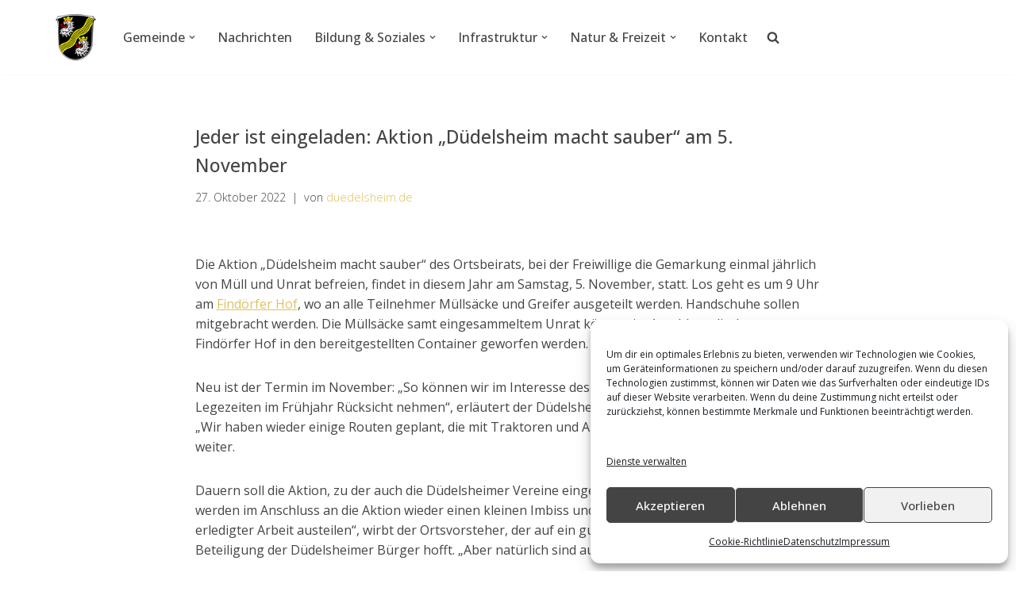

--- FILE ---
content_type: text/css
request_url: https://duedelsheim.de/wp-content/uploads/fonts/19bdc0769b16ec718e91519f402baf72/font.css?v=1679642429
body_size: 838
content:
/*
 * Font file created by Local Google Fonts 0.20.0
 * Created: Fri, 24 Mar 2023 07:20:27 +0000
 * Handle: neve-google-font-open-sans
 * Original URL: //fonts.googleapis.com/css?family=Open+Sans%3A300%2C300italic%2C400%2C500%2C700%2C600&amp;display=swap
*/

/* cyrillic-ext */
@font-face {
  font-family: 'Open Sans';
  font-style: italic;
  font-weight: 300;
  font-stretch: 100%;
  font-display: swap;
  src: url(https://duedelsheim.de/wp-content/uploads/fonts/19bdc0769b16ec718e91519f402baf72/open-sans-cyrillic-ext-v34-italic-300.woff2?c=1679642427) format('woff2');
  unicode-range: U+0460-052F, U+1C80-1C88, U+20B4, U+2DE0-2DFF, U+A640-A69F, U+FE2E-FE2F;
}
/* cyrillic */
@font-face {
  font-family: 'Open Sans';
  font-style: italic;
  font-weight: 300;
  font-stretch: 100%;
  font-display: swap;
  src: url(https://duedelsheim.de/wp-content/uploads/fonts/19bdc0769b16ec718e91519f402baf72/open-sans-cyrillic-v34-italic-300.woff2?c=1679642427) format('woff2');
  unicode-range: U+0301, U+0400-045F, U+0490-0491, U+04B0-04B1, U+2116;
}
/* greek-ext */
@font-face {
  font-family: 'Open Sans';
  font-style: italic;
  font-weight: 300;
  font-stretch: 100%;
  font-display: swap;
  src: url(https://duedelsheim.de/wp-content/uploads/fonts/19bdc0769b16ec718e91519f402baf72/open-sans-greek-ext-v34-italic-300.woff2?c=1679642427) format('woff2');
  unicode-range: U+1F00-1FFF;
}
/* greek */
@font-face {
  font-family: 'Open Sans';
  font-style: italic;
  font-weight: 300;
  font-stretch: 100%;
  font-display: swap;
  src: url(https://duedelsheim.de/wp-content/uploads/fonts/19bdc0769b16ec718e91519f402baf72/open-sans-greek-v34-italic-300.woff2?c=1679642427) format('woff2');
  unicode-range: U+0370-03FF;
}
/* hebrew */
@font-face {
  font-family: 'Open Sans';
  font-style: italic;
  font-weight: 300;
  font-stretch: 100%;
  font-display: swap;
  src: url(https://duedelsheim.de/wp-content/uploads/fonts/19bdc0769b16ec718e91519f402baf72/open-sans-hebrew-v34-italic-300.woff2?c=1679642427) format('woff2');
  unicode-range: U+0590-05FF, U+200C-2010, U+20AA, U+25CC, U+FB1D-FB4F;
}
/* vietnamese */
@font-face {
  font-family: 'Open Sans';
  font-style: italic;
  font-weight: 300;
  font-stretch: 100%;
  font-display: swap;
  src: url(https://duedelsheim.de/wp-content/uploads/fonts/19bdc0769b16ec718e91519f402baf72/open-sans-vietnamese-v34-italic-300.woff2?c=1679642427) format('woff2');
  unicode-range: U+0102-0103, U+0110-0111, U+0128-0129, U+0168-0169, U+01A0-01A1, U+01AF-01B0, U+1EA0-1EF9, U+20AB;
}
/* latin-ext */
@font-face {
  font-family: 'Open Sans';
  font-style: italic;
  font-weight: 300;
  font-stretch: 100%;
  font-display: swap;
  src: url(https://duedelsheim.de/wp-content/uploads/fonts/19bdc0769b16ec718e91519f402baf72/open-sans-latin-ext-v34-italic-300.woff2?c=1679642427) format('woff2');
  unicode-range: U+0100-024F, U+0259, U+1E00-1EFF, U+2020, U+20A0-20AB, U+20AD-20CF, U+2113, U+2C60-2C7F, U+A720-A7FF;
}
/* latin */
@font-face {
  font-family: 'Open Sans';
  font-style: italic;
  font-weight: 300;
  font-stretch: 100%;
  font-display: swap;
  src: url(https://duedelsheim.de/wp-content/uploads/fonts/19bdc0769b16ec718e91519f402baf72/open-sans-latin-v34-italic-300.woff2?c=1679642427) format('woff2');
  unicode-range: U+0000-00FF, U+0131, U+0152-0153, U+02BB-02BC, U+02C6, U+02DA, U+02DC, U+2000-206F, U+2074, U+20AC, U+2122, U+2191, U+2193, U+2212, U+2215, U+FEFF, U+FFFD;
}
/* cyrillic-ext */
@font-face {
  font-family: 'Open Sans';
  font-style: normal;
  font-weight: 300;
  font-stretch: 100%;
  font-display: swap;
  src: url(https://duedelsheim.de/wp-content/uploads/fonts/19bdc0769b16ec718e91519f402baf72/open-sans-cyrillic-ext-v34-normal-300.woff2?c=1679642427) format('woff2');
  unicode-range: U+0460-052F, U+1C80-1C88, U+20B4, U+2DE0-2DFF, U+A640-A69F, U+FE2E-FE2F;
}
/* cyrillic */
@font-face {
  font-family: 'Open Sans';
  font-style: normal;
  font-weight: 300;
  font-stretch: 100%;
  font-display: swap;
  src: url(https://duedelsheim.de/wp-content/uploads/fonts/19bdc0769b16ec718e91519f402baf72/open-sans-cyrillic-v34-normal-300.woff2?c=1679642427) format('woff2');
  unicode-range: U+0301, U+0400-045F, U+0490-0491, U+04B0-04B1, U+2116;
}
/* greek-ext */
@font-face {
  font-family: 'Open Sans';
  font-style: normal;
  font-weight: 300;
  font-stretch: 100%;
  font-display: swap;
  src: url(https://duedelsheim.de/wp-content/uploads/fonts/19bdc0769b16ec718e91519f402baf72/open-sans-greek-ext-v34-normal-300.woff2?c=1679642428) format('woff2');
  unicode-range: U+1F00-1FFF;
}
/* greek */
@font-face {
  font-family: 'Open Sans';
  font-style: normal;
  font-weight: 300;
  font-stretch: 100%;
  font-display: swap;
  src: url(https://duedelsheim.de/wp-content/uploads/fonts/19bdc0769b16ec718e91519f402baf72/open-sans-greek-v34-normal-300.woff2?c=1679642428) format('woff2');
  unicode-range: U+0370-03FF;
}
/* hebrew */
@font-face {
  font-family: 'Open Sans';
  font-style: normal;
  font-weight: 300;
  font-stretch: 100%;
  font-display: swap;
  src: url(https://duedelsheim.de/wp-content/uploads/fonts/19bdc0769b16ec718e91519f402baf72/open-sans-hebrew-v34-normal-300.woff2?c=1679642428) format('woff2');
  unicode-range: U+0590-05FF, U+200C-2010, U+20AA, U+25CC, U+FB1D-FB4F;
}
/* vietnamese */
@font-face {
  font-family: 'Open Sans';
  font-style: normal;
  font-weight: 300;
  font-stretch: 100%;
  font-display: swap;
  src: url(https://duedelsheim.de/wp-content/uploads/fonts/19bdc0769b16ec718e91519f402baf72/open-sans-vietnamese-v34-normal-300.woff2?c=1679642428) format('woff2');
  unicode-range: U+0102-0103, U+0110-0111, U+0128-0129, U+0168-0169, U+01A0-01A1, U+01AF-01B0, U+1EA0-1EF9, U+20AB;
}
/* latin-ext */
@font-face {
  font-family: 'Open Sans';
  font-style: normal;
  font-weight: 300;
  font-stretch: 100%;
  font-display: swap;
  src: url(https://duedelsheim.de/wp-content/uploads/fonts/19bdc0769b16ec718e91519f402baf72/open-sans-latin-ext-v34-normal-300.woff2?c=1679642428) format('woff2');
  unicode-range: U+0100-024F, U+0259, U+1E00-1EFF, U+2020, U+20A0-20AB, U+20AD-20CF, U+2113, U+2C60-2C7F, U+A720-A7FF;
}
/* latin */
@font-face {
  font-family: 'Open Sans';
  font-style: normal;
  font-weight: 300;
  font-stretch: 100%;
  font-display: swap;
  src: url(https://duedelsheim.de/wp-content/uploads/fonts/19bdc0769b16ec718e91519f402baf72/open-sans-latin-v34-normal-300.woff2?c=1679642428) format('woff2');
  unicode-range: U+0000-00FF, U+0131, U+0152-0153, U+02BB-02BC, U+02C6, U+02DA, U+02DC, U+2000-206F, U+2074, U+20AC, U+2122, U+2191, U+2193, U+2212, U+2215, U+FEFF, U+FFFD;
}
/* cyrillic-ext */
@font-face {
  font-family: 'Open Sans';
  font-style: normal;
  font-weight: 400;
  font-stretch: 100%;
  font-display: swap;
  src: url(https://duedelsheim.de/wp-content/uploads/fonts/19bdc0769b16ec718e91519f402baf72/open-sans-cyrillic-ext-v34-normal-300.woff2?c=1679642427) format('woff2');
  unicode-range: U+0460-052F, U+1C80-1C88, U+20B4, U+2DE0-2DFF, U+A640-A69F, U+FE2E-FE2F;
}
/* cyrillic */
@font-face {
  font-family: 'Open Sans';
  font-style: normal;
  font-weight: 400;
  font-stretch: 100%;
  font-display: swap;
  src: url(https://duedelsheim.de/wp-content/uploads/fonts/19bdc0769b16ec718e91519f402baf72/open-sans-cyrillic-v34-normal-300.woff2?c=1679642427) format('woff2');
  unicode-range: U+0301, U+0400-045F, U+0490-0491, U+04B0-04B1, U+2116;
}
/* greek-ext */
@font-face {
  font-family: 'Open Sans';
  font-style: normal;
  font-weight: 400;
  font-stretch: 100%;
  font-display: swap;
  src: url(https://duedelsheim.de/wp-content/uploads/fonts/19bdc0769b16ec718e91519f402baf72/open-sans-greek-ext-v34-normal-300.woff2?c=1679642428) format('woff2');
  unicode-range: U+1F00-1FFF;
}
/* greek */
@font-face {
  font-family: 'Open Sans';
  font-style: normal;
  font-weight: 400;
  font-stretch: 100%;
  font-display: swap;
  src: url(https://duedelsheim.de/wp-content/uploads/fonts/19bdc0769b16ec718e91519f402baf72/open-sans-greek-v34-normal-300.woff2?c=1679642428) format('woff2');
  unicode-range: U+0370-03FF;
}
/* hebrew */
@font-face {
  font-family: 'Open Sans';
  font-style: normal;
  font-weight: 400;
  font-stretch: 100%;
  font-display: swap;
  src: url(https://duedelsheim.de/wp-content/uploads/fonts/19bdc0769b16ec718e91519f402baf72/open-sans-hebrew-v34-normal-300.woff2?c=1679642428) format('woff2');
  unicode-range: U+0590-05FF, U+200C-2010, U+20AA, U+25CC, U+FB1D-FB4F;
}
/* vietnamese */
@font-face {
  font-family: 'Open Sans';
  font-style: normal;
  font-weight: 400;
  font-stretch: 100%;
  font-display: swap;
  src: url(https://duedelsheim.de/wp-content/uploads/fonts/19bdc0769b16ec718e91519f402baf72/open-sans-vietnamese-v34-normal-300.woff2?c=1679642428) format('woff2');
  unicode-range: U+0102-0103, U+0110-0111, U+0128-0129, U+0168-0169, U+01A0-01A1, U+01AF-01B0, U+1EA0-1EF9, U+20AB;
}
/* latin-ext */
@font-face {
  font-family: 'Open Sans';
  font-style: normal;
  font-weight: 400;
  font-stretch: 100%;
  font-display: swap;
  src: url(https://duedelsheim.de/wp-content/uploads/fonts/19bdc0769b16ec718e91519f402baf72/open-sans-latin-ext-v34-normal-300.woff2?c=1679642428) format('woff2');
  unicode-range: U+0100-024F, U+0259, U+1E00-1EFF, U+2020, U+20A0-20AB, U+20AD-20CF, U+2113, U+2C60-2C7F, U+A720-A7FF;
}
/* latin */
@font-face {
  font-family: 'Open Sans';
  font-style: normal;
  font-weight: 400;
  font-stretch: 100%;
  font-display: swap;
  src: url(https://duedelsheim.de/wp-content/uploads/fonts/19bdc0769b16ec718e91519f402baf72/open-sans-latin-v34-normal-300.woff2?c=1679642428) format('woff2');
  unicode-range: U+0000-00FF, U+0131, U+0152-0153, U+02BB-02BC, U+02C6, U+02DA, U+02DC, U+2000-206F, U+2074, U+20AC, U+2122, U+2191, U+2193, U+2212, U+2215, U+FEFF, U+FFFD;
}
/* cyrillic-ext */
@font-face {
  font-family: 'Open Sans';
  font-style: normal;
  font-weight: 500;
  font-stretch: 100%;
  font-display: swap;
  src: url(https://duedelsheim.de/wp-content/uploads/fonts/19bdc0769b16ec718e91519f402baf72/open-sans-cyrillic-ext-v34-normal-300.woff2?c=1679642427) format('woff2');
  unicode-range: U+0460-052F, U+1C80-1C88, U+20B4, U+2DE0-2DFF, U+A640-A69F, U+FE2E-FE2F;
}
/* cyrillic */
@font-face {
  font-family: 'Open Sans';
  font-style: normal;
  font-weight: 500;
  font-stretch: 100%;
  font-display: swap;
  src: url(https://duedelsheim.de/wp-content/uploads/fonts/19bdc0769b16ec718e91519f402baf72/open-sans-cyrillic-v34-normal-300.woff2?c=1679642427) format('woff2');
  unicode-range: U+0301, U+0400-045F, U+0490-0491, U+04B0-04B1, U+2116;
}
/* greek-ext */
@font-face {
  font-family: 'Open Sans';
  font-style: normal;
  font-weight: 500;
  font-stretch: 100%;
  font-display: swap;
  src: url(https://duedelsheim.de/wp-content/uploads/fonts/19bdc0769b16ec718e91519f402baf72/open-sans-greek-ext-v34-normal-300.woff2?c=1679642428) format('woff2');
  unicode-range: U+1F00-1FFF;
}
/* greek */
@font-face {
  font-family: 'Open Sans';
  font-style: normal;
  font-weight: 500;
  font-stretch: 100%;
  font-display: swap;
  src: url(https://duedelsheim.de/wp-content/uploads/fonts/19bdc0769b16ec718e91519f402baf72/open-sans-greek-v34-normal-300.woff2?c=1679642428) format('woff2');
  unicode-range: U+0370-03FF;
}
/* hebrew */
@font-face {
  font-family: 'Open Sans';
  font-style: normal;
  font-weight: 500;
  font-stretch: 100%;
  font-display: swap;
  src: url(https://duedelsheim.de/wp-content/uploads/fonts/19bdc0769b16ec718e91519f402baf72/open-sans-hebrew-v34-normal-300.woff2?c=1679642428) format('woff2');
  unicode-range: U+0590-05FF, U+200C-2010, U+20AA, U+25CC, U+FB1D-FB4F;
}
/* vietnamese */
@font-face {
  font-family: 'Open Sans';
  font-style: normal;
  font-weight: 500;
  font-stretch: 100%;
  font-display: swap;
  src: url(https://duedelsheim.de/wp-content/uploads/fonts/19bdc0769b16ec718e91519f402baf72/open-sans-vietnamese-v34-normal-300.woff2?c=1679642428) format('woff2');
  unicode-range: U+0102-0103, U+0110-0111, U+0128-0129, U+0168-0169, U+01A0-01A1, U+01AF-01B0, U+1EA0-1EF9, U+20AB;
}
/* latin-ext */
@font-face {
  font-family: 'Open Sans';
  font-style: normal;
  font-weight: 500;
  font-stretch: 100%;
  font-display: swap;
  src: url(https://duedelsheim.de/wp-content/uploads/fonts/19bdc0769b16ec718e91519f402baf72/open-sans-latin-ext-v34-normal-300.woff2?c=1679642428) format('woff2');
  unicode-range: U+0100-024F, U+0259, U+1E00-1EFF, U+2020, U+20A0-20AB, U+20AD-20CF, U+2113, U+2C60-2C7F, U+A720-A7FF;
}
/* latin */
@font-face {
  font-family: 'Open Sans';
  font-style: normal;
  font-weight: 500;
  font-stretch: 100%;
  font-display: swap;
  src: url(https://duedelsheim.de/wp-content/uploads/fonts/19bdc0769b16ec718e91519f402baf72/open-sans-latin-v34-normal-300.woff2?c=1679642428) format('woff2');
  unicode-range: U+0000-00FF, U+0131, U+0152-0153, U+02BB-02BC, U+02C6, U+02DA, U+02DC, U+2000-206F, U+2074, U+20AC, U+2122, U+2191, U+2193, U+2212, U+2215, U+FEFF, U+FFFD;
}
/* cyrillic-ext */
@font-face {
  font-family: 'Open Sans';
  font-style: normal;
  font-weight: 600;
  font-stretch: 100%;
  font-display: swap;
  src: url(https://duedelsheim.de/wp-content/uploads/fonts/19bdc0769b16ec718e91519f402baf72/open-sans-cyrillic-ext-v34-normal-300.woff2?c=1679642427) format('woff2');
  unicode-range: U+0460-052F, U+1C80-1C88, U+20B4, U+2DE0-2DFF, U+A640-A69F, U+FE2E-FE2F;
}
/* cyrillic */
@font-face {
  font-family: 'Open Sans';
  font-style: normal;
  font-weight: 600;
  font-stretch: 100%;
  font-display: swap;
  src: url(https://duedelsheim.de/wp-content/uploads/fonts/19bdc0769b16ec718e91519f402baf72/open-sans-cyrillic-v34-normal-300.woff2?c=1679642427) format('woff2');
  unicode-range: U+0301, U+0400-045F, U+0490-0491, U+04B0-04B1, U+2116;
}
/* greek-ext */
@font-face {
  font-family: 'Open Sans';
  font-style: normal;
  font-weight: 600;
  font-stretch: 100%;
  font-display: swap;
  src: url(https://duedelsheim.de/wp-content/uploads/fonts/19bdc0769b16ec718e91519f402baf72/open-sans-greek-ext-v34-normal-300.woff2?c=1679642428) format('woff2');
  unicode-range: U+1F00-1FFF;
}
/* greek */
@font-face {
  font-family: 'Open Sans';
  font-style: normal;
  font-weight: 600;
  font-stretch: 100%;
  font-display: swap;
  src: url(https://duedelsheim.de/wp-content/uploads/fonts/19bdc0769b16ec718e91519f402baf72/open-sans-greek-v34-normal-300.woff2?c=1679642428) format('woff2');
  unicode-range: U+0370-03FF;
}
/* hebrew */
@font-face {
  font-family: 'Open Sans';
  font-style: normal;
  font-weight: 600;
  font-stretch: 100%;
  font-display: swap;
  src: url(https://duedelsheim.de/wp-content/uploads/fonts/19bdc0769b16ec718e91519f402baf72/open-sans-hebrew-v34-normal-300.woff2?c=1679642428) format('woff2');
  unicode-range: U+0590-05FF, U+200C-2010, U+20AA, U+25CC, U+FB1D-FB4F;
}
/* vietnamese */
@font-face {
  font-family: 'Open Sans';
  font-style: normal;
  font-weight: 600;
  font-stretch: 100%;
  font-display: swap;
  src: url(https://duedelsheim.de/wp-content/uploads/fonts/19bdc0769b16ec718e91519f402baf72/open-sans-vietnamese-v34-normal-300.woff2?c=1679642428) format('woff2');
  unicode-range: U+0102-0103, U+0110-0111, U+0128-0129, U+0168-0169, U+01A0-01A1, U+01AF-01B0, U+1EA0-1EF9, U+20AB;
}
/* latin-ext */
@font-face {
  font-family: 'Open Sans';
  font-style: normal;
  font-weight: 600;
  font-stretch: 100%;
  font-display: swap;
  src: url(https://duedelsheim.de/wp-content/uploads/fonts/19bdc0769b16ec718e91519f402baf72/open-sans-latin-ext-v34-normal-300.woff2?c=1679642428) format('woff2');
  unicode-range: U+0100-024F, U+0259, U+1E00-1EFF, U+2020, U+20A0-20AB, U+20AD-20CF, U+2113, U+2C60-2C7F, U+A720-A7FF;
}
/* latin */
@font-face {
  font-family: 'Open Sans';
  font-style: normal;
  font-weight: 600;
  font-stretch: 100%;
  font-display: swap;
  src: url(https://duedelsheim.de/wp-content/uploads/fonts/19bdc0769b16ec718e91519f402baf72/open-sans-latin-v34-normal-300.woff2?c=1679642428) format('woff2');
  unicode-range: U+0000-00FF, U+0131, U+0152-0153, U+02BB-02BC, U+02C6, U+02DA, U+02DC, U+2000-206F, U+2074, U+20AC, U+2122, U+2191, U+2193, U+2212, U+2215, U+FEFF, U+FFFD;
}
/* cyrillic-ext */
@font-face {
  font-family: 'Open Sans';
  font-style: normal;
  font-weight: 700;
  font-stretch: 100%;
  font-display: swap;
  src: url(https://duedelsheim.de/wp-content/uploads/fonts/19bdc0769b16ec718e91519f402baf72/open-sans-cyrillic-ext-v34-normal-300.woff2?c=1679642427) format('woff2');
  unicode-range: U+0460-052F, U+1C80-1C88, U+20B4, U+2DE0-2DFF, U+A640-A69F, U+FE2E-FE2F;
}
/* cyrillic */
@font-face {
  font-family: 'Open Sans';
  font-style: normal;
  font-weight: 700;
  font-stretch: 100%;
  font-display: swap;
  src: url(https://duedelsheim.de/wp-content/uploads/fonts/19bdc0769b16ec718e91519f402baf72/open-sans-cyrillic-v34-normal-300.woff2?c=1679642427) format('woff2');
  unicode-range: U+0301, U+0400-045F, U+0490-0491, U+04B0-04B1, U+2116;
}
/* greek-ext */
@font-face {
  font-family: 'Open Sans';
  font-style: normal;
  font-weight: 700;
  font-stretch: 100%;
  font-display: swap;
  src: url(https://duedelsheim.de/wp-content/uploads/fonts/19bdc0769b16ec718e91519f402baf72/open-sans-greek-ext-v34-normal-300.woff2?c=1679642428) format('woff2');
  unicode-range: U+1F00-1FFF;
}
/* greek */
@font-face {
  font-family: 'Open Sans';
  font-style: normal;
  font-weight: 700;
  font-stretch: 100%;
  font-display: swap;
  src: url(https://duedelsheim.de/wp-content/uploads/fonts/19bdc0769b16ec718e91519f402baf72/open-sans-greek-v34-normal-300.woff2?c=1679642428) format('woff2');
  unicode-range: U+0370-03FF;
}
/* hebrew */
@font-face {
  font-family: 'Open Sans';
  font-style: normal;
  font-weight: 700;
  font-stretch: 100%;
  font-display: swap;
  src: url(https://duedelsheim.de/wp-content/uploads/fonts/19bdc0769b16ec718e91519f402baf72/open-sans-hebrew-v34-normal-300.woff2?c=1679642428) format('woff2');
  unicode-range: U+0590-05FF, U+200C-2010, U+20AA, U+25CC, U+FB1D-FB4F;
}
/* vietnamese */
@font-face {
  font-family: 'Open Sans';
  font-style: normal;
  font-weight: 700;
  font-stretch: 100%;
  font-display: swap;
  src: url(https://duedelsheim.de/wp-content/uploads/fonts/19bdc0769b16ec718e91519f402baf72/open-sans-vietnamese-v34-normal-300.woff2?c=1679642428) format('woff2');
  unicode-range: U+0102-0103, U+0110-0111, U+0128-0129, U+0168-0169, U+01A0-01A1, U+01AF-01B0, U+1EA0-1EF9, U+20AB;
}
/* latin-ext */
@font-face {
  font-family: 'Open Sans';
  font-style: normal;
  font-weight: 700;
  font-stretch: 100%;
  font-display: swap;
  src: url(https://duedelsheim.de/wp-content/uploads/fonts/19bdc0769b16ec718e91519f402baf72/open-sans-latin-ext-v34-normal-300.woff2?c=1679642428) format('woff2');
  unicode-range: U+0100-024F, U+0259, U+1E00-1EFF, U+2020, U+20A0-20AB, U+20AD-20CF, U+2113, U+2C60-2C7F, U+A720-A7FF;
}
/* latin */
@font-face {
  font-family: 'Open Sans';
  font-style: normal;
  font-weight: 700;
  font-stretch: 100%;
  font-display: swap;
  src: url(https://duedelsheim.de/wp-content/uploads/fonts/19bdc0769b16ec718e91519f402baf72/open-sans-latin-v34-normal-300.woff2?c=1679642428) format('woff2');
  unicode-range: U+0000-00FF, U+0131, U+0152-0153, U+02BB-02BC, U+02C6, U+02DA, U+02DC, U+2000-206F, U+2074, U+20AC, U+2122, U+2191, U+2193, U+2212, U+2215, U+FEFF, U+FFFD;
}
